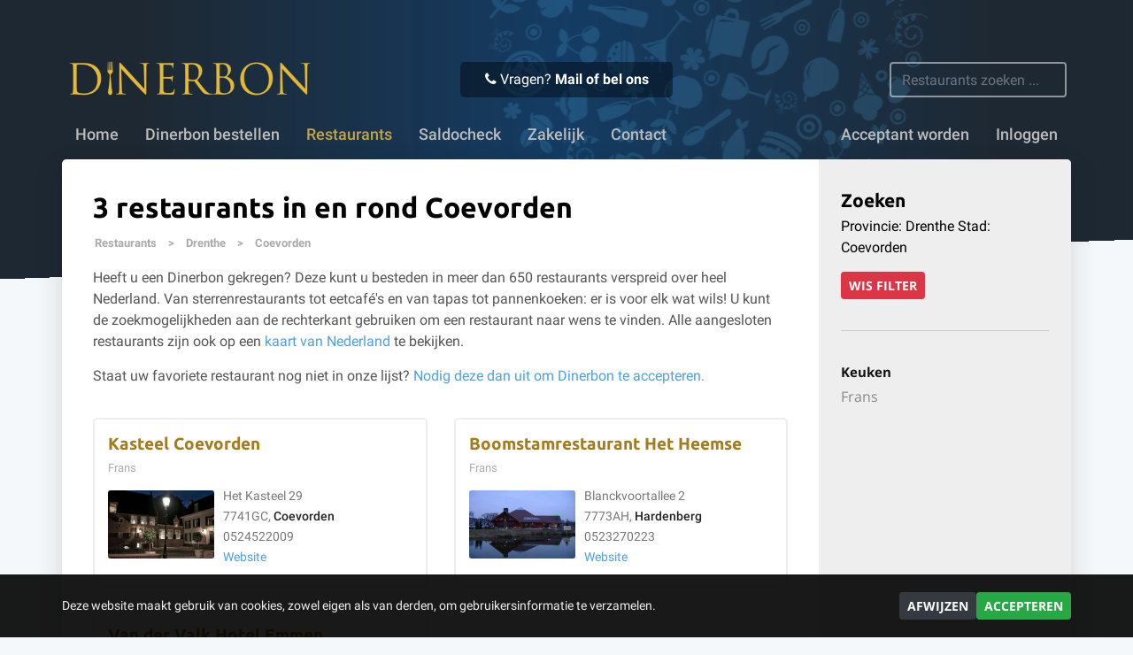

--- FILE ---
content_type: text/html; charset=UTF-8
request_url: https://www.dinerbon.nl/restaurants/drenthe/coevorden
body_size: 6433
content:
<!DOCTYPE html>
<html lang="en">
<head>
    <meta charset="utf-8">
    <meta http-equiv="X-UA-Compatible" content="IE=edge">
    <meta name="viewport" content='width=device-width, initial-scale=1.0, maximum-scale=1.0, user-scalable=0' />

    <meta name="title" content="Dinerbon Coevorden - Voor 16u besteld, vandaag verstuurd!"/>
<meta name="keywords" content="dinerbon, cadeaubon, cadeau, dinerkaart, restaurant bon, restaurantbon, geschenkbon, dinercheque, diner cheque, kadobon, restaurant, online bestellen, uit eten, dineren, relatiegeschenk, kerstcadeau, valentijn, vaderdag, moederdag, cadeautip, verjaardag, acceptanten, deelnemende restaurants, geldigheid, gegarandeerde dinerbon, giftcard, verzilveren, origineel cadeau"/>
<meta name="description" content="De Dinerbon is in elk gewenst bedrag online te bestellen en te besteden in restaurants verspreid over heel Nederland."/>
<title>Dinerbon Coevorden - Voor 16u besteld, vandaag verstuurd!</title>
    <meta name="csrf-token" content="J8Z0eDp2CC9USOj3IFHlMCLTwLqjYCBh6tozAPAX">

        <link rel="canonical" href="https://www.dinerbon.nl/restaurants/coevorden" />
    
    <link rel="stylesheet" href="/css/app.css?id=0bd4ab85daf96317f077de4668319340" media="screen" type="text/css" >
    <link rel="shortcut icon" href="/favicon.ico" type="image/x-icon" />

    <script>
        // Define dataLayer and the gtag function.
        window.dataLayer = window.dataLayer || [];
        function gtag(){dataLayer.push(arguments);}

        
        gtag("consent", "default", {
            ad_storage: "denied",
            analytics_storage: "denied",
            wait_for_update: 500,
        });
            </script>
    <!-- Google Tag Manager -->
    <script>(function(w,d,s,l,i){w[l]=w[l]||[];w[l].push({'gtm.start':new Date().getTime(),event:'gtm.js'});var f=d.getElementsByTagName(s)[0],j=d.createElement(s),dl=l!='dataLayer'?'&l='+l:'';j.async=true;j.src='https://www.googletagmanager.com/gtm.js?id='+i+dl;f.parentNode.insertBefore(j,f);})(window,document,'script','dataLayer','GTM-TX3WZ8');</script>
    <!-- End Google Tag Manager -->

    <script type="application/ld+json">
      {
      "@context": "http://schema.org/",
      "@type": "Organization",
      "name": "Dinerbon",
      "url": "http://www.dinerbon.nl/",
      "logo": "http://www.dinerbon.nl/images/logo-white.png",
      "sameAs" : [
        "https://www.facebook.com/Dinerbon",
        "https://twitter.com/Dinerbon"    
      ]
      }
    </script>

    
        <script src="https://www.google.com/recaptcha/api.js?hl=nl" async defer></script>
</head>

<body>
<!-- Google Tag Manager (noscript) -->
<noscript><iframe src="https://www.googletagmanager.com/ns.html?id=GTM-TX3WZ8" height="0" width="0" style="display:none;visibility:hidden"></iframe></noscript>
<!-- End Google Tag Manager (noscript) -->

<div id="cookiebar">
    <div style="position: relative; margin: 0 auto; max-width: 1140px; display: flex; gap: 10px; align-items: center; width: 100%;">
        <p>Deze website maakt gebruik van cookies, zowel eigen als van derden, om gebruikersinformatie te verzamelen.</p>
        <a class="btn btn-sm btn-dark" href="/cookies?accept=false">Afwijzen</a>
        <a class="btn btn-sm btn-success" href="/cookies?accept=true">Accepteren</a>
    </div>
</div>

<div id="header" class="   ">

    <div id="backdrop" ></div>

    <div id="header-top" class="container">
        <button class="navbar-toggler collapsed" type="button" data-toggle="collapse" data-target="#navbarSupportedContent" aria-controls="navbarSupportedContent" aria-expanded="false" aria-label="Toggle navigation">
            <i class="fa fa-bars" aria-hidden="true"></i> <i class="fa fa-remove" aria-hidden="true"></i>
        </button>

        <a id="logo" href="/"><img src="//cdn.dinerbon.nl/images/logo.png" /></a>

        <div class="contact">
            <i class="fa fa-phone" aria-hidden="true"></i>
            Vragen? <a href="/klantenservice">Mail of bel ons</a>
        </div>

		<form action="/restaurants" class="search" class="form-inline">
            <input class="typeahead form-control" autocomplete="off" type="text" name="q" placeholder="Restaurants zoeken ..." data-provide="typeahead" />
		</form>
	</div>

    <nav class="navbar navbar-expand-lg navbar-inverse container">
        <div class="collapse navbar-collapse" id="navbarSupportedContent">
            <ul class="navbar-nav">
                
                                    <li class="nav-item "><a class="nav-link" href="/">Home</a></li>
                <li class="nav-item "><a class="nav-link" href="/bestellen">Dinerbon bestellen</a></li>
                <li class="nav-item dropdown restaurants  active ">
                    <a class="nav-link dropdown-toggle" role="button" href="/restaurants">Restaurants</a>
                    <div class="dropdown-menu restaurants" role="menu">
                        <div class="row">
                            <ul id="province_menu" class="col-md-6">
                                <li class="dropdown-heading"><span>Per provincie:</span></li>
                                                                <li class="dropdown-item"><a href="/restaurants/drenthe">Drenthe</a></li>
                                                                <li class="dropdown-item"><a href="/restaurants/flevoland">Flevoland</a></li>
                                                                <li class="dropdown-item"><a href="/restaurants/friesland">Friesland</a></li>
                                                                <li class="dropdown-item"><a href="/restaurants/gelderland">Gelderland</a></li>
                                                                <li class="dropdown-item"><a href="/restaurants/provincie-groningen">Groningen</a></li>
                                                                <li class="dropdown-item"><a href="/restaurants/limburg">Limburg</a></li>
                                                                <li class="dropdown-item"><a href="/restaurants/noord-brabant">Noord-Brabant</a></li>
                                                                <li class="dropdown-item"><a href="/restaurants/noord-holland">Noord-Holland</a></li>
                                                                <li class="dropdown-item"><a href="/restaurants/overijssel">Overijssel</a></li>
                                                                <li class="dropdown-item"><a href="/restaurants/provincie-utrecht">Utrecht</a></li>
                                                                <li class="dropdown-item"><a href="/restaurants/zeeland">Zeeland</a></li>
                                                                <li class="dropdown-item"><a href="/restaurants/zuid-holland">Zuid-Holland</a></li>
                                                            </ul>
                            <ul id="city_menu" class="col-md-6">
                                <li class="dropdown-heading"><span>Per stad:</span></li>
                                                                <li class="dropdown-item"><a href="/restaurants/amsterdam">Amsterdam</a></li>
                                                                <li class="dropdown-item"><a href="/restaurants/arnhem">Arnhem</a></li>
                                                                <li class="dropdown-item"><a href="/restaurants/breda">Breda</a></li>
                                                                <li class="dropdown-item"><a href="/restaurants/den-haag">Den Haag</a></li>
                                                                <li class="dropdown-item"><a href="/restaurants/eindhoven">Eindhoven</a></li>
                                                                <li class="dropdown-item"><a href="/restaurants/groningen">Groningen</a></li>
                                                                <li class="dropdown-item"><a href="/restaurants/haarlem">Haarlem</a></li>
                                                                <li class="dropdown-item"><a href="/restaurants/leeuwarden">Leeuwarden</a></li>
                                                                <li class="dropdown-item"><a href="/restaurants/nijmegen">Nijmegen</a></li>
                                                                <li class="dropdown-item"><a href="/restaurants/rotterdam">Rotterdam</a></li>
                                                                <li class="dropdown-item"><a href="/restaurants/utrecht">Utrecht</a></li>
                                                                <li class="dropdown-item"><a href="/restaurants/zwolle">Zwolle</a></li>
                                                            </ul>
                        </div>
                    </div>
                </li>
                <li class="nav-item "><a class="nav-link" href="/saldocheck">Saldocheck</a></li>
                <li class="nav-item "><a class="nav-link" href="/zakelijk">Zakelijk</a></li>
                <li class="nav-item "><a class="nav-link" href="/klantenservice">Contact</a></li>
                
                                <li class="nav-item right ml-lg-auto "><a class="nav-link" href="/acceptant-worden">Acceptant worden</a></li>
                <li class="nav-item right "><a class="nav-link" href="/inloggen">Inloggen</a></li>
                                
        	</ul>
        </div>
    </nav>
</div>

<section id="affix-cta" data-toggle="affix">
    <div class="container">
        <a class="btn-primary btn-small" href="/bestellen">Dinerbon bestellen</a>
        <ul>
            <li>&#10004; 5 jaar geldig</li>
                        <li>&#10004; Bedrijven kunnen eenvoudig op factuur bestellen</li>
                        <li>&#10004; Meer dan 1100 restaurants</li>
        </ul>
    </div>
</section>



<div id="pagecontent" class="container">
    
<script type="application/ld+json">
{
    "@context": "http://schema.org",
    "@type": "BreadcrumbList",
    "itemListElement": [{
        "@type": "ListItem",
        "position": 1,
        "item": {
            "@id": "https://www.dinerbon.nl/restaurants",
            "url": "https://www.dinerbon.nl/restaurants",
            "name": "Restaurants"
        }
    }
        ,{
        "@type": "ListItem",
        "position": 2,
        "item": {
            "@id": "https://www.dinerbon.nl/restaurants/drenthe",
            "url": "https://www.dinerbon.nl/restaurants/drenthe",
            "name": "Drenthe"
        }
    }
        ,{
        "@type": "ListItem",
        "position": 3,
        "item": {
            "@type": "ListItem",
            "@id": "https://www.dinerbon.nl/restaurants/coevorden",
            "url": "https://www.dinerbon.nl/restaurants/coevorden",
            "name": "Coevorden"
        }
    }
            ]
}
</script>

    <div class="row">

        <div class="col-md-8 col-lg-9 col-sm-12">
            <div style="padding: 35px 20px;">
                <h2 class="restaurant-title" style="overflow: hidden;">
                                                            3 restaurants in en rond Coevorden
                                    </h2>

                                <div id="breadcrumb">
                    <span class="hidden-xs"><a href="/restaurants">Restaurants</a> > </span>
                    <a href="/restaurants/drenthe">Drenthe</a> >
                    <a href="#">Coevorden</a>
                </div>
                
                <div style="margin: 10px 0 35px; color: #555; line-height: 1.5em;">
                                        Heeft u een Dinerbon gekregen? Deze kunt u besteden in meer dan 650 restaurants verspreid over heel Nederland. Van sterrenrestaurants tot eetcaf&eacute;'s en van tapas tot pannenkoeken: er is voor elk wat wils! 
                    <span class="d-none d-md-inline">U kunt de zoekmogelijkheden aan de rechterkant gebruiken om een restaurant naar wens te vinden.</span> Alle aangesloten restaurants zijn ook op een <a href="/restaurants/kaart">kaart van Nederland</a> te bekijken.
                                        <p style="margin-top: 15px;">
                        Staat uw favoriete restaurant nog niet in onze lijst?
                        <a href="/klantenservice?subject=7">
                            Nodig deze dan uit om Dinerbon te accepteren.
                        </a>
                    </p>
                </div>

                <form action="/restaurants" method="GET" style="margin: 0 0 35px;" class="d-block d-md-none">
                    <strong>Zoeken:</strong>
                    <div class="input-group">
                      <input name="q" type="text" class="typeahead form-control" placeholder="Restaurants zoeken..." autocomplete="off" data-provide="typeahead">
                      <span class="input-group-append">
                        <button class="btn yellow btn-navy" type="submit" style="cursor: pointer;"><i class="fa fa-search"></i></button>
                      </span>
                    </div><!-- /input-group -->
                </form>

                <div class="row" id="restaurant-list">
                                                        	<div class="col-xl-6 col-lg-12 col-md-12 col-sm-12" style="margin-bottom: 25px">
                        <div class="restaurant">
                			<h3 class="title">
                                <a href="/restaurants/drenthe/coevorden/kasteel-coevorden">Kasteel Coevorden</a>
                                                            </h3>
                            <p class="kitchen">
                                                                Frans                                                                &nbsp;
                            </p>
                            <div class="address">
                                <a class="image" href="/restaurants/drenthe/coevorden/kasteel-coevorden"><img src="//cdn.dinerbon.nl/media/restaurants/2214/6add239b_t.jpg" alt="Kasteel Coevorden" title="Kasteel Coevorden" /></a>
                    			<p>
                    				Het Kasteel 29<br />
                    				7741GC, <a class="city" href="/restaurants/drenthe/coevorden">Coevorden</a><br />
                    				0524522009<br />
                    				<a target="_new" href="http://www.kasteelcoevorden.nl">Website</a>
                    			</p>
                            </div>
                        </div>
                	</div>
                                    	<div class="col-xl-6 col-lg-12 col-md-12 col-sm-12" style="margin-bottom: 25px">
                        <div class="restaurant">
                			<h3 class="title">
                                <a href="/restaurants/overijssel/hardenberg/boomstamrestaurant-het-heemse">Boomstamrestaurant Het Heemse</a>
                                                            </h3>
                            <p class="kitchen">
                                                                Frans                                                                &nbsp;
                            </p>
                            <div class="address">
                                <a class="image" href="/restaurants/overijssel/hardenberg/boomstamrestaurant-het-heemse"><img src="//cdn.dinerbon.nl/media/restaurants/2174/399f255e_t.jpg" alt="Boomstamrestaurant Het Heemse" title="Boomstamrestaurant Het Heemse" /></a>
                    			<p>
                    				Blanckvoortallee 2<br />
                    				7773AH, <a class="city" href="/restaurants/overijssel/hardenberg">Hardenberg</a><br />
                    				0523270223<br />
                    				<a target="_new" href="http://www.hetheemse.nl">Website</a>
                    			</p>
                            </div>
                        </div>
                	</div>
                                    	<div class="col-xl-6 col-lg-12 col-md-12 col-sm-12" style="margin-bottom: 25px">
                        <div class="restaurant">
                			<h3 class="title">
                                <a href="/restaurants/drenthe/emmen/van-der-valk-hotel-emmen">Van der Valk Hotel Emmen</a>
                                                            </h3>
                            <p class="kitchen">
                                                                &nbsp;
                            </p>
                            <div class="address">
                                <a class="image" href="/restaurants/drenthe/emmen/van-der-valk-hotel-emmen"><img src="//cdn.dinerbon.nl/media/restaurants/15196/wilKU6fy_t.png" alt="Van der Valk Hotel Emmen" title="Van der Valk Hotel Emmen" /></a>
                    			<p>
                    				Verlengde Herendijk 50<br />
                    				7833JD, <a class="city" href="/restaurants/drenthe/emmen">Emmen</a><br />
                    				0591571800<br />
                    				<a target="_new" href="">Website</a>
                    			</p>
                            </div>
                        </div>
                	</div>
                                                        </div>

                <div class="text-center">
                	
                </div>
            </div>
        </div>
        <div id="filter-restaurants" class="col-sm-12 col-md-4 col-lg-3" style="border-radius: 0 5px 5px 0; background: #eee; padding: 35px 25px;">
            <div class="filter">
                <h3>Zoeken</h3>
                <div id="current-filter">
                                                                                Provincie: Drenthe
                                                            Stad: Coevorden
                                                            
                    <br />
                    <a style="margin-top: 15px;" class="btn btn-danger btn-sm" rel="nofollow" href="/restaurants" style="text-decoration: none;">Wis filter</a>
                                    </div>
            </div>
            
            <div class="row">
                <div class="col-sm-6 col-md-12">
                                        
                                    </div>
                <div class="col-sm-6 col-md-12">
                                        <div class="filter" style="margin-top: 35px; padding-top: 35px; border-top: 1px solid #CCC;">
                        <h4>Keuken</h4>
                        <ul>
                                                                                    <li class="option"><a href="?keuken=frans">Frans</a></li>
                                                                                </ul>
                    </div>
                                    </div>
            </div>
        </div>
    </div>
</div>

<div id="footer">
    <div class="container" style="position: relative;">
        <div class="row">
            <form class="col-md-6" style="margin-bottom: 30px;">
                <fieldset>
                    <legend>Betaalmogelijkheiden:</legend>
                    <img src="/images/footer/methods.png" style="height: 30px;" />
                </fieldset>
            </form>
            <form class="col-md-6" style="margin-bottom: 30px;">
                <fieldset>
                    <legend>Verzending:</legend>
                    <img src="/images/footer/postnl.png" style="position: absolute; height: 30px;" />
                    <p style="line-height: 1.2em; margin: 0; padding-left: 40px; float: left;">Wij verzenden via PostNL. Wanneer u op werkdagen voor 16:00 uur bestelt en betaalt verzenden wij nog dezelfde middag!</p>
                </fieldset>
            </form>
        </div>
        <div class="row">
            <div class="col-sm-6 col-md-4">
                <strong>Dinerbon</strong>
                <ul>
                    <li><a href="/saldocheck">Saldocheck</a></li>
                    <li><a href="/bestellen">Dinerbon bestellen</a></li>
                    <li><a href="/klantenservice">Klantenservice</a></li>
                    <li><a href="/zakelijk">Zakelijk</a></li>
                    <li><a href="/algemene-voorwaarden">Algemene voorwaarden</a></li>
                    <li><a href="/privacy">Privacy</a></li>
                    
                </ul>
            </div>
            <div id="contact" class="col-sm-6 col-md-4 mt-4 mt-sm-0">
                <strong>Contact</strong>
                <ul style="margin: 0;">
                    <li>Bon Appetit Internet Services B.V.</li>
                    <li>Lynbaan 35</li>
                    <li>8941 BR Leeuwarden</li>
                    <!--<li>085 001 2829</li>-->
                    <li>KVK-nr: 51416816</li>
                    <li>Btw-id: NL8500.03.271.B01</li>
                    <!--<li>
                        <a target="_blank" href="http://www.twitter.com/Dinerbon" style="margin-right: 15px;"><span class='sprite twitter'></span> Twitter</a>
                        <a target="_blank" href="http://www.facebook.com/Dinerbon"><span class='sprite facebook'></span> Facebook</a>
                    </li>-->
                </ul>
            </div>
            <div class="col-md-4 col-sm-12 mt-5 mt-sm-0">
                <strong>650 aangesloten restaurants</strong>
                <ul style="columns: 2; -webkit-columns: 2; -moz-columns: 2;">
                                        <li><a href="/restaurants/drenthe" >Drenthe</a></li>
                                        <li><a href="/restaurants/flevoland" >Flevoland</a></li>
                                        <li><a href="/restaurants/friesland" >Friesland</a></li>
                                        <li><a href="/restaurants/gelderland" >Gelderland</a></li>
                                        <li><a href="/restaurants/provincie-groningen" >Groningen</a></li>
                                        <li><a href="/restaurants/limburg" >Limburg</a></li>
                                        <li><a href="/restaurants/noord-brabant" >Noord-Brabant</a></li>
                                        <li><a href="/restaurants/noord-holland" >Noord-Holland</a></li>
                                        <li><a href="/restaurants/overijssel" >Overijssel</a></li>
                                        <li><a href="/restaurants/provincie-utrecht" >Utrecht</a></li>
                                        <li><a href="/restaurants/zeeland" >Zeeland</a></li>
                                        <li><a href="/restaurants/zuid-holland" >Zuid-Holland</a></li>
                                    </ul>
            </div>
        </div>
    </div>
</div>

<script type="text/javascript" src="/js/typeahead-tokens.js"></script>
<script type="text/javascript" src="/js/app.js?id=62ba17c75277b0e2200570cbf66f2994"></script>

<script type="text/javascript">
$(document).ready(function() {
    positionFooter();
    setTimeout(positionFooter, 500);

    setTimeout(function() {
        $('.social').css('visibility', 'visible');
    }, 1000);
});

$('.typeahead').typeahead({
    source: typeaheadTokens,
    onselect: function(obj) {
        $(this)[0].$element.closest('form').submit();
    }
});

function positionFooter()
{
    $('#pagecontent').css('height', 'auto');
    if ($(window).height() > ($('#footer').offset().top + $('#footer').outerHeight())) {
        margin = $(window).height() - ($('#footer').outerHeight() + $('#footer').offset().top + parseInt($('#footer').css('margin-top')));
        margin += parseInt($('#pagecontent').css('padding-bottom'));
        $('#pagecontent').css('height', $('#pagecontent').height() + margin);
    }
}

/*
$('a.dropdown-toggle, .dropdown-menu a').on('touchstart', function(e) {
  e.stopPropagation();
});
*/

$(document).ready(function() {

    var toggleAffix = function(affixElement, scrollElement) {
        var top =  200 ;

        if (scrollElement.scrollTop() >= top){
            affixElement.addClass('affix');
        } else {
            affixElement.removeClass('affix');
        }
    };

    $('[data-toggle="affix"]').each(function() {
        var ele = $(this);

        $(window).on('scroll resize', function() {
            toggleAffix(ele, $(this));
        });

        // init
        toggleAffix(ele, $(window));
    });

});
</script>


</body>
</html>

--- FILE ---
content_type: application/javascript
request_url: https://www.dinerbon.nl/js/typeahead-tokens.js
body_size: 32917
content:
var typeaheadTokens = [
'\'s-Graveland',
'\'s-Gravendeel',
'\'s-Gravenmoer',
'\'s-Gravenpolder',
'\'s-Gravenzande',
'\'s-Heer-Abtskerke',
'\'s-Heer-Arendskerke',
'\'s-Heer-Hendrikskinderen',
'\'s-Heerenberg',
'\'s-Heerenbroek',
'\'s-Heerenhoek',
'\'s-Hertogenbosch',
'\'t Goy',
'\'t Harde',
'\'t Loo Oldebroek',
'\'t Waar',
'\'t Zand',
'\'t Zandt',
'Aadorp',
'Aagtekerke',
'Aalden',
'Aalsmeer',
'Aalsmeerderbrug',
'Aalst (Waalre)',
'Aalst (Zaltbommel)',
'Aalsum',
'Aalten',
'Aardenburg',
'Aarlanderveen',
'Aarle-Rixtel',
'Aartswoud',
'Abbega',
'Abbekerk',
'Abbenbroek',
'Abbenes',
'Abcoude',
'Achlum',
'Achterveld (Barneveld)',
'Achterveld (Leusden)',
'Achthuizen',
'Achtmaal',
'Acquoy',
'Adorp',
'Aduard',
'Aerdenhout',
'Aerdt',
'Afferden',
'Afferden (Bergen)',
'Afferden (Druten)',
'Agelo',
'Akersloot',
'Akkrum',
'Akmarijp',
'Albergen',
'Alblasserdam',
'Alde Leie',
'Aldeboarn',
'Aldtsjerk',
'Alem',
'Alkmaar',
'Allingawier',
'Almelo',
'Almen',
'Almere',
'Almkerk',
'Alphen (Alphen-Chaam)',
'Alphen (West Maas en Waal)',
'Alphen aan den Rijn',
'Alteveer (De Wolden)',
'Alteveer (Hoogeveen)',
'Alteveer (Noordenveld)',
'Alteveer (Stadskanaal)',
'Altforst',
'Ambt Delden',
'Ameide',
'Amen',
'America',
'Amerongen',
'Amersfoort',
'Ammerstol',
'Ammerzoden',
'Amstelhoek',
'Amstelveen',
'Amstenrade',
'Amsterdam',
'Andel',
'Andelst',
'Anderen',
'Andijk',
'Ane',
'Anerveen',
'Anevelde',
'Angeren',
'Angerlo',
'Anjum',
'Ankeveen',
'Anloo',
'Anna Paulowna',
'Annen',
'Annerveenschekanaal',
'Ansen',
'Apeldoorn',
'Appelscha',
'Appeltern',
'Appingedam',
'Arcen',
'Arkel',
'Arnemuiden',
'Arnhem',
'Arriën',
'Arum',
'Asch',
'Asperen',
'Assen',
'Assendelft',
'Asten',
'Augsbuurt',
'Augustinusga',
'Austerlitz',
'Avenhorn',
'Axel',
'Azewijn',
'Baaiduinen',
'Baaium',
'Baak',
'Baambrugge',
'Baard',
'Baarland',
'Baarle-Nassau',
'Baarlo (Peel en Maas)',
'Baarlo (Zwartewaterland)',
'Baarn',
'Baars',
'Babberich',
'Babyloniënbroek',
'Bad Nieuweschans',
'Badhoevedorp',
'Baexem',
'Baflo',
'Bakel',
'Bakhuizen',
'Bakkeveen',
'Bakkum',
'Balgoij',
'Balinge',
'Balk',
'Balkbrug',
'Balloo',
'Balloërveld',
'Ballum',
'Baneheide',
'Banholt',
'Bant',
'Bantega',
'Barchem',
'Barendrecht',
'Barger-Compascuum',
'Barneveld',
'Barsingerhorn',
'Basse',
'Batenburg',
'Bathmen',
'Bavel',
'Bears',
'Bedum',
'Beegden',
'Beek',
'Beek (Montferland)',
'Beek en Donk',
'Beek-Ubbergen',
'Beekbergen',
'Beemte Broekland',
'Beers',
'Beerta',
'Beerze',
'Beerzerveld',
'Beesd',
'Beesel',
'Beets',
'Beetsterzwaag',
'Beilen',
'Beinsdorp',
'Belfeld',
'Bellingwolde',
'Belt-Schutsloot',
'Beltrum',
'Bemelen',
'Bemmel',
'Beneden-Leeuwen',
'Bennebroek',
'Bennekom',
'Benneveld',
'Benningbroek',
'Benschop',
'Bentelo',
'Benthuizen',
'Bentveld',
'Berg en Dal',
'Berg en Terblijt',
'Bergambacht',
'Bergeijk',
'Bergen (Limburg)',
'Bergen (Noord-Holland)',
'Bergen aan Zee',
'Bergen op Zoom',
'Bergentheim',
'Bergharen',
'Berghem',
'Bergschenhoek',
'Beringe',
'Berkel en Rodenrijs',
'Berkel-Enschot',
'Berkenwoude',
'Berkhout',
'Berlicum',
'Berltsum',
'Bern',
'Best',
'Beugen',
'Beuningen',
'Beuningen (Losser)',
'Beusichem',
'Beutenaken',
'Beverwijk',
'Biddinghuizen',
'Bierum',
'Biervliet',
'Biest-Houtakker',
'Biezenmortel',
'Biggekerke',
'Bilthoven',
'Bingelrade',
'Bitgum',
'Bitgummole',
'Bladel',
'Blankenham',
'Blaricum',
'Blauwestad',
'Blauwhuis',
'Bleiswijk',
'Blesdijke',
'Bleskensgraaf',
'Blessum',
'Blije',
'Blijham',
'Blitterswijck',
'Bloemendaal',
'Blokker',
'Blokzijl',
'Boazum',
'Bocholtz',
'Bodegraven',
'Boekel',
'Boekelo',
'Boelenslaan',
'Boer',
'Boerakker',
'Boesingheliede',
'Boijl',
'Boksum',
'Bolsward',
'Bontebok',
'Boornbergum',
'Boornzwaag',
'Borculo',
'Borger',
'Borgercompagnie',
'Borgsweer',
'Born',
'Borne',
'Bornerbroek',
'Bornwird',
'Borssele',
'Bosch en Duin',
'Boschoord',
'Boskoop',
'Bosschenhoofd',
'Botlek',
'Bourtange',
'Boven-Leeuwen',
'Bovenkarspel',
'Bovensmilde',
'Boxmeer',
'Boxtel',
'Braamt',
'Brakel',
'Brandwijk',
'Brantgum',
'Breda',
'Bredevoort',
'Breedenbroek',
'Breezand',
'Breskens',
'Breugel',
'Breukelen',
'Breukeleveen',
'Brielle',
'Briltil',
'Britsum',
'Britswert',
'Broek',
'Broek in Waterland',
'Broek op Langedijk',
'Broekhuizen (Horst aan de Maas)',
'Broekhuizen (Meppel)',
'Broekhuizenvorst',
'Broekland',
'Broeksterwâld',
'Bronkhorst',
'Bronneger',
'Bronnegerveen',
'Brouwershaven',
'Bruchem',
'Brucht',
'Bruchterveld',
'Bruinehaar',
'Bruinisse',
'Brummen',
'Brunssum',
'Bruntinge',
'Buchten',
'Budel',
'Budel-Dorplein',
'Budel-Schoot',
'Buggenum',
'Buinen',
'Buinerveen',
'Buitenkaag',
'Buitenpost',
'Bunde',
'Bunne',
'Bunnik',
'Bunschoten-Spakenburg',
'Burdaard',
'Buren',
'Buren (Ameland)',
'Burgerbrug',
'Burgerveen',
'Burgh-Haamstede',
'Burgum',
'Burgwerd',
'Burum',
'Bussum',
'Buurmalsen',
'Cadier en Keer',
'Cadzand',
'Callantsoog',
'Capelle aan den IJssel',
'Castelré',
'Castenray',
'Casteren',
'Castricum',
'Chaam',
'Clinge',
'Coevorden',
'Colijnsplaat',
'Collendoorn',
'Colmschate',
'Cornwerd',
'Cothen',
'Creil',
'Cromvoirt',
'Cruquius',
'Cuijk',
'Culemborg',
'Daarle',
'Daarlerveen',
'Dalem',
'Dalen',
'Dalerpeel',
'Dalerveen',
'Dalfsen',
'Dalmsholte',
'Damwâld',
'Darp',
'De Bilt',
'De Blesse',
'De Cocksdorp',
'De Falom',
'De Glind',
'De Goorn',
'De Groeve',
'De Heen',
'De Heurne',
'De Hoef',
'De Hoeve',
'De Kiel',
'De Klomp',
'De Knipe',
'De Koog',
'De Krim',
'De Kwakel',
'De Lier',
'De Lutte',
'De Meern',
'De Moer',
'De Mortel',
'De Pol',
'De Punt',
'De Rijp',
'De Rips',
'De Schiphorst',
'De Steeg',
'De Tike',
'De Veenhoop',
'De Waal',
'De Weere',
'De Westereen',
'De Wijk',
'De Wilgen',
'De Wilp',
'De Woude',
'De Zilk',
'Dearsum',
'Dedemsvaart',
'Dedgum',
'Deelen',
'Deest',
'Deil',
'Deinum',
'Delden',
'Delfgauw',
'Delfstrahuizen',
'Delft',
'Delfzijl',
'Delwijnen',
'Den Andel',
'Den Bommel',
'Den Burg',
'Den Dolder',
'Den Dungen',
'Den Haag',
'Den Ham (Twenterand)',
'Den Ham (Zuidhorn)',
'Den Helder',
'Den Hoorn (Midden-Delfland)',
'Den Hoorn (Texel)',
'Den Horn',
'Den Hout',
'Den Ilp',
'Den Oever',
'Den Velde',
'Denekamp',
'Deurne',
'Deurningen',
'Deurze',
'Deventer',
'Didam',
'Diemen',
'Diepenheim',
'Diepenveen',
'Dieren',
'Diessen',
'Diever',
'Dieverbrug',
'Diffelen',
'Dijken',
'Dinteloord',
'Dinxperlo',
'Diphoorn',
'Dirkshorn',
'Dirksland',
'Dodewaard',
'Doenrade',
'Doesburg',
'Doetinchem',
'Doezum',
'Dokkum',
'Doldersum',
'Domburg',
'Donderen',
'Dongen',
'Dongjum',
'Doniaga',
'Donkerbroek',
'Doorn',
'Doornenburg',
'Doornspijk',
'Doorwerth',
'Dordrecht',
'Dorst',
'Drachten',
'Drachtstercompagnie',
'Dreischor',
'Drempt',
'Drenthe',
'Dreumel',
'Driebergen-Rijsenburg',
'Drieborg',
'Driebruggen',
'Driehuis',
'Driehuizen',
'Driel',
'Driewegen',
'Driezum',
'Drijber',
'Drimmelen',
'Drogeham',
'Drogteropslagen',
'Drongelen',
'Dronryp (Dronrijp)',
'Dronten',
'Drouwen',
'Drouwenermond',
'Drouwenerveen',
'Drunen',
'Druten',
'Duiven',
'Duivendrecht',
'Duizel',
'Dussen',
'Dwingeloo',
'Eagum',
'Earnewâld',
'Easterein',
'Easterlittens',
'Eastermar',
'Easterwierrum',
'Echt',
'Echteld',
'Echten (De Wolden)',
'Echten (Lemsterland)',
'Echtenerbrug',
'Eck en Wiel',
'Eckelrade',
'Edam',
'Ede',
'Ederveen',
'Ee',
'Eede',
'Eefde',
'Eelde',
'Eelderwolde',
'Eemdijk',
'Eemnes',
'Eemshaven',
'Een',
'Een West',
'Eenrum',
'Eenum',
'Eerbeek',
'Eersel',
'Eerste Exloërmond',
'Ees',
'Eesergroen',
'Eeserveen',
'Eesterga',
'Eesveen',
'Eethen',
'Eext',
'Eexterveen',
'Eexterveensche kanaal',
'Eexterzandvoort',
'Egchel',
'Egmond aan Den Hoef',
'Egmond aan Zee',
'Egmond-Binnen',
'Eibergen',
'Eijsden',
'Eindhoven',
'Einighausen',
'Ekehaar',
'Elahuizen',
'Elburg',
'Eldersloo',
'Eleveld',
'Elim',
'Elkenrade',
'Ell',
'Ellecom',
'Ellemeet',
'Ellertshaar',
'Ellewoutsdijk',
'Elp',
'Elsendorp',
'Elshout',
'Elsloo (Ooststellingwerf)',
'Elsloo (Stein)',
'Elspeet',
'Elst (Overbetuwe)',
'Elst (Rhenen)',
'Emmeloord',
'Emmen',
'Emmer-Compascuum',
'Empe',
'Emst',
'Engwierum',
'Enkhuizen',
'Ens',
'Enschede',
'Enspijk',
'Enter',
'Enumatil',
'Epe',
'Epen',
'Eppenhuizen',
'Epse',
'Erica',
'Erichem',
'Erlecom',
'Erm',
'Ermelo',
'Erp',
'Esbeek',
'Esch',
'Escharen',
'Espel',
'Est',
'Etten',
'Etten-Leur',
'Europoort',
'Eursinge (De Wolden)',
'Eursinge (Midden-Drenthe)',
'Everdingen',
'Evertsoord',
'Ewijk',
'Exloo',
'Exloërveen',
'Exmorra',
'Eygelshoven',
'Eys',
'Ezinge',
'Farmsum',
'Feanwâlden',
'Feerwerd',
'Feinsum',
'Ferwert',
'Ferwoude',
'Fijnaart',
'Finsterwolde',
'Firdgum',
'Fleringen',
'Flevoland',
'Fluitenberg',
'Fochteloo',
'Follega',
'Folsgare',
'Formerum',
'Foudgum',
'Foxhol',
'Foxwolde',
'Franeker',
'Frederiksoord',
'Friens',
'Frieschepalen',
'Friesland',
'Froombosch',
'Gaanderen',
'Gaast',
'Gaastmeer',
'Galder',
'Gameren',
'Gapinge',
'Garderen',
'Garmerwolde',
'Garminge',
'Garnwerd',
'Garrelsweer',
'Garsthuizen',
'Garyp',
'Gassel',
'Gasselte',
'Gasselternijveen',
'Gasselternijveenschemond',
'Gastel',
'Gasteren',
'Gauw',
'Geelbroek',
'Geersdijk',
'Geertruidenberg',
'Geervliet',
'Gees',
'Geesbrug',
'Geesteren (Berkelland)',
'Geesteren (Tubbergen)',
'Geeuwenbrug',
'Geffen',
'Gelderland',
'Geldermalsen',
'Gelderswoude',
'Geldrop',
'Geleen',
'Gellicum',
'Gelselaar',
'Gemert',
'Gemonde',
'Genderen',
'Gendringen',
'Gendt',
'Genemuiden',
'Gennep',
'Gerkesklooster',
'Gersloot',
'Geulle',
'Geysteren',
'Giesbeek',
'Giessen',
'Giessenburg',
'Gieten',
'Gieterveen',
'Giethmen',
'Giethoorn',
'Gilze',
'Ginnum',
'Glane',
'Glimmen',
'Godlinze',
'Goedereede',
'Goes',
'Goingarijp',
'Goirle',
'Goor',
'Gorinchem',
'Gorredijk',
'Gorssel',
'Gouda',
'Gouderak',
'Goudriaan',
'Goudswaard',
'Goutum',
'Goënga',
'Goëngahuizen',
'Graauw',
'Grafhorst',
'Graft',
'Gramsbergen',
'Grashoek',
'Grathem',
'Grave',
'Greonterp',
'Grevenbicht',
'Griendtsveen',
'Grijpskerk',
'Grijpskerke',
'Groede',
'Groenekan',
'Groeningen',
'Groenlo',
'Groesbeek',
'Groessen',
'Groet',
'Grolloo',
'Groningen',
'Gronsveld',
'Groot-Ammers',
'Grootebroek',
'Grootegast',
'Grootschermer',
'Grou',
'Grubbenvorst',
'Gulpen',
'Guttecoven',
'Gytsjerk',
'Haaften',
'Haaksbergen',
'Haalderen',
'Haaren',
'Haarle',
'Haarlem',
'Haarlemmerliede',
'Haarlo',
'Haarsteeg',
'Haarzuilens',
'Haastrecht',
'Haelen',
'Hagestein',
'Haghorst',
'Haler',
'Halfweg',
'Hall',
'Halle',
'Hallum',
'Halsteren',
'Handel',
'Hank',
'Hansweert',
'Hantum',
'Hantumeruitburen',
'Hantumhuizen',
'Hapert',
'Haps',
'Harbrinkhoek',
'Hardenberg',
'Harderwijk',
'Hardinxveld-Giessendam',
'Haren',
'Haren (Oss)',
'Harfsen',
'Harich',
'Haringhuizen',
'Harkema',
'Harkstede',
'Harlingen',
'Harmelen',
'Harreveld',
'Harskamp',
'Hartwerd',
'Haskerdijken',
'Haskerhorne',
'Hasselt',
'Hattem',
'Hattemerbroek',
'Haule',
'Haulerwijk',
'Hauwert',
'Havelte',
'Havelterberg',
'Hazerswoude Dorp',
'Hazerswoude Rijndijk',
'Hedel',
'Hee',
'Heeg',
'Heel',
'Heelsum',
'Heelweg',
'Heemserveen',
'Heemskerk',
'Heemstede',
'Heenvliet',
'Heerde',
'Heerenveen',
'Heerewaarden',
'Heerhugowaard',
'Heerjansdam',
'Heerle',
'Heerlen',
'Heesch',
'Heesselt',
'Heeswijk-Dinther',
'Heeten',
'Heeze',
'Hegebeintum',
'Hegelsom',
'Hei- en Boeicop',
'Heibloem',
'Heide',
'Heijen',
'Heijenrath',
'Heijningen',
'Heikant',
'Heilig Landstichting',
'Heiligerlee',
'Heiloo',
'Heinenoord',
'Heinkenszand',
'Heino',
'Hekelingen',
'Hekendorp',
'Helden',
'Helenaveen',
'Hellendoorn',
'Hellevoetsluis',
'Hellouw',
'Hellum',
'Helmond',
'Helvoirt',
'Hem',
'Hemelum',
'Hemmen',
'Hempens',
'Hemrik',
'Hendrik-Ido-Ambacht',
'Hengelo',
'Hengelo (Bronckhorst)',
'Hengevelde',
'Hengstdijk',
'Hensbroek',
'Herbaijum',
'Herkenbosch',
'Herkingen',
'Hernen',
'Herpen',
'Herten',
'Hertme',
'Herveld',
'Herwen',
'Herwijnen',
'Het Veld',
'Heteren',
'Heukelom',
'Heukelum',
'Heumen',
'Heurne',
'Heusden',
'Heusden (Asten)',
'Heythuysen',
'Hezingen',
'Hiaure',
'Hichtum',
'Hidaard',
'Hierden',
'Hieslum',
'Hijken',
'Hijum',
'Hilaard',
'Hillegom',
'Hilvarenbeek',
'Hilversum',
'Hindeloopen',
'Hinnaard',
'Hippolytushoef',
'Hitzum',
'Hobrede',
'Hoedekenskerke',
'Hoek',
'Hoek van Holland',
'Hoenderloo',
'Hoensbroek',
'Hoenzadriel',
'Hoevelaken',
'Hoeven',
'Hoge Hexel',
'Hollandsche Rading',
'Hollandscheveld',
'Hollum',
'Holsloot',
'Holten',
'Holthees',
'Holtheme',
'Holthone',
'Holtum',
'Holwerd',
'Holwierde',
'Hommerts',
'Homoet',
'Honselersdijk',
'Hoofddorp',
'Hoofdplaat',
'Hoog Soeren',
'Hoog-Keppel',
'Hoogblokland',
'Hooge Mierde',
'Hooge Zwaluwe',
'Hoogeloon',
'Hoogenweg',
'Hoogerheide',
'Hoogersmilde',
'Hoogeveen',
'Hoogezand',
'Hooghalen',
'Hoogkarspel',
'Hoogland',
'Hooglanderveen',
'Hoogmade',
'Hoogvliet',
'Hoogwoud',
'Hoorn',
'Hoorn (Terschelling)',
'Hoornaar',
'Hoornsterzwaag',
'Horn',
'Hornhuizen',
'Horssen',
'Horst',
'Houten',
'Houtigehage',
'Houwerzijl',
'Huijbergen',
'Huis ter Heide (Noordenveld)',
'Huis ter Heide (Zeist)',
'Huisduinen',
'Huissen',
'Huizen',
'Huizinge',
'Hulsberg',
'Hulsel',
'Hulshorst',
'Hulst',
'Hulten',
'Hummelo',
'Hunsel',
'Hurdegaryp (Hardegarijp)',
'Hurwenen',
'Húns',
'IJhorst',
'IJlst',
'IJmuiden',
'IJpecolsga',
'IJsbrechtum',
'IJsselham',
'IJsselmuiden',
'IJsselstein',
'IJzendijke',
'IJzendoorn',
'Idaerd',
'Idsegahuizum',
'Idskenhuizen',
'Idzega',
'Iens',
'Ilpendam',
'Indijk',
'Ingber',
'Ingelum',
'Ingen',
'It Heidenskip',
'Itens',
'Ittervoort',
'Jaarsveld',
'Jabeek',
'Jannum',
'Jellum',
'Jelsum',
'Jirnsum',
'Jislum',
'Jisp',
'Jistrum',
'Jonkerslân',
'Jonkersvaart',
'Joppe',
'Jorwert',
'Joure',
'Jouswier',
'Jubbega',
'Julianadorp',
'Jutrijp',
'Kaag',
'Kaart',
'Kaatsheuvel',
'Kalenberg',
'Kallenkote',
'Kamerik',
'Kampen',
'Kamperland',
'Kamperveen',
'Kantens',
'Kapel-Avezaath',
'Kapelle',
'Kapellebrug',
'Katlijk',
'Kats',
'Kattendijke',
'Katwijk',
'Katwijk (Cuijk)',
'Katwoude',
'Kedichem',
'Keijenborg',
'Kekerdom',
'Kelpen-Oler',
'Kerk-Avezaath',
'Kerkdriel',
'Kerkenveld',
'Kerkrade',
'Kerkwerve',
'Kerkwijk',
'Kessel',
'Kesteren',
'Kiel-Windeweer',
'Kilder',
'Kimswerd',
'Kinderdijk',
'Kinnum',
'Klaaswaal',
'Klarenbeek',
'Klazienaveen',
'Klazienaveen-Noord',
'Klijndijk',
'Klimmen',
'Kloetinge',
'Klooster-Lidlum',
'Kloosterburen',
'Kloosterhaar',
'Kloosterzande',
'Klundert',
'Knegsel',
'Koarnjum',
'Kockengen',
'Koedijk',
'Koekange',
'Koewacht',
'Kolderwolde',
'Kolham',
'Kolhorn',
'Kollum',
'Kollumerpomp',
'Kollumerzwaag',
'Kommerzijl',
'Koningsbosch',
'Koningslust',
'Koog aan de Zaan',
'Kootstertille',
'Kootwijk',
'Kootwijkerbroek',
'Kornhorn',
'Kornwerderzand',
'Kortehemmen',
'Kortenhoef',
'Kortgene',
'Koudekerk aan den Rijn',
'Koudekerke',
'Koudum',
'Koufurderrige',
'Krabbendijke',
'Kraggenburg',
'Kreileroord',
'Krewerd',
'Krimpen aan de Lek',
'Krimpen aan den IJssel',
'Kring van Dorth',
'Krommenie',
'Kronenberg',
'Kropswolde',
'Kruiningen',
'Kruisland',
'Kudelstaart',
'Kuinre',
'Kuitaart',
'Kwadendamme',
'Kwadijk',
'Kwintsheul',
'Kûbaard',
'Laag Zuthem',
'Laag-Keppel',
'Laag-Soeren',
'Lage Mierde',
'Lage Vuursche',
'Lage Zwaluwe',
'Lageland',
'Lambertschaag',
'Lamswaarde',
'Landerum',
'Landgraaf',
'Landhorst',
'Landsmeer',
'Langbroek',
'Langedijke',
'Langelille',
'Langelo',
'Langenboom',
'Langerak',
'Langeveen',
'Langeweg',
'Langezwaag',
'Langweer',
'Laren',
'Laren (Lochem)',
'Lathum',
'Lattrop-Breklenkamp',
'Lauwersoog',
'Lauwerzijl',
'Ledeacker',
'Leek',
'Leende',
'Leens',
'Leerbroek',
'Leerdam',
'Leermens',
'Leersum',
'Leeuwarden',
'Legemeer',
'Leiden',
'Leiderdorp',
'Leidschendam',
'Leimuiden',
'Leimuiderbrug',
'Lekkerkerk',
'Lekkum',
'Lellens',
'Lelystad',
'Lemele',
'Lemelerveld',
'Lemiers',
'Lemmer',
'Lengel',
'Lent',
'Leons',
'Lepelstraat',
'Lettelbert',
'Lettele',
'Leunen',
'Leur',
'Leusden',
'Leuth',
'Leutingewolde',
'Leuvenheim',
'Leveroy',
'Lewedorp',
'Lexmond',
'Lichtaard',
'Lichtenvoorde',
'Liempde',
'Lienden',
'Lierderholthuis',
'Lieren',
'Lierop',
'Lies',
'Lieshout',
'Liessel',
'Lievelde',
'Lieveren',
'Lijnden',
'Limbricht',
'Limburg',
'Limmen',
'Linde',
'Linden',
'Linne',
'Linschoten',
'Lioessens',
'Lippenhuizen',
'Lisse',
'Lisserbroek',
'Lith',
'Lithoijen',
'Lobith',
'Lochem',
'Loenen',
'Loenen aan de Vecht',
'Loenersloot',
'Loerbeek',
'Lollum',
'Lomm',
'Longerhouw',
'Loo',
'Loon',
'Loon op Zand',
'Loosbroek',
'Loosdrecht',
'Loozen',
'Lopik',
'Lopikerkapel',
'Loppersum',
'Losdorp',
'Losser',
'Lottum',
'Loënga',
'Lucaswolde',
'Luchthaven Schiphol',
'Luddeweer',
'Luinjeberd',
'Lunteren',
'Lutjebroek',
'Lutjegast',
'Lutjewinkel',
'Lutkewierum',
'Luttelgeest',
'Lutten',
'Luttenberg',
'Luxwoude',
'Luyksgestel',
'Maarheeze',
'Maarn',
'Maarsbergen',
'Maarssen',
'Maartensdijk',
'Maasbommel',
'Maasbracht',
'Maasbree',
'Maasdam',
'Maasdijk',
'Maasgouw',
'Maashees',
'Maasland',
'Maassluis',
'Maastricht',
'Maastricht-Airport',
'Macharen',
'Made',
'Makkinga',
'Makkum',
'Malden',
'Mander',
'Manderveen',
'Mantgum',
'Mantinge',
'Maren-Kessel',
'Margraten',
'Maria Hoop',
'Mariahout',
'Mariaparochie',
'Marijenkampen',
'Mariënberg',
'Mariënheem',
'Mariënvelde',
'Markelo',
'Marken',
'Markenbinnen',
'Marknesse',
'Marle',
'Marrum',
'Marssum',
'Marum',
'Marwijksoord',
'Mastenbroek',
'Matsloot',
'Maurik',
'Mechelen',
'Medemblik',
'Meeden',
'Meedhuizen',
'Meerkerk',
'Meerlo',
'Meerssen',
'Meeuwen',
'Megchelen',
'Megen',
'Meijel',
'Melderslo',
'Melick',
'Meliskerke',
'Melissant',
'Menaam',
'Mensingeweer',
'Meppel',
'Meppen',
'Merkelbeek',
'Merselo',
'Meteren',
'Meterik',
'Metslawier',
'Mheer',
'Middelaar',
'Middelburg',
'Middelharnis',
'Middelie',
'Middelstum',
'Middenbeemster',
'Middenmeer',
'Midlaren',
'Midlum',
'Midsland',
'Midwolda',
'Midwolde',
'Midwoud',
'Miedum',
'Mierlo',
'Mijdrecht',
'Mijnsheerenland',
'Mildam',
'Milheeze',
'Mill',
'Millingen aan de Rijn',
'Milsbeek',
'Minnertsga',
'Mirns',
'Moddergat',
'Moerdijk',
'Moergestel',
'Moerkapelle',
'Moerstraten',
'Molenaarsgraaf',
'Molenhoek',
'Molenschot',
'Molkwerum',
'Monnickendam',
'Monster',
'Montfoort',
'Montfort',
'Mook',
'Mookhoek',
'Moordrecht',
'Moorveld',
'Morra',
'Muiden',
'Muiderberg',
'Munnekeburen',
'Munnekezijl',
'Munstergeleen',
'Muntendam',
'Mussel',
'Musselkanaal',
'Mûnein',
'Naaldwijk',
'Naarden',
'Nagele',
'Nederasselt',
'Nederhemert',
'Nederhorst den Berg',
'Nederweert',
'Nederweert-Eind',
'Neede',
'Neer',
'Neerijnen',
'Neeritter',
'Neerkant',
'Nes (Ameland)',
'Nes (Boarnsterhim)',
'Nes (Dongeradeel)',
'Netersel',
'Netterden',
'Niawier',
'Nibbixwoud',
'Niebert',
'Niehove',
'Niekerk',
'Nietap',
'Nieuw Balinge',
'Nieuw Heeten',
'Nieuw Vennep',
'Nieuw en Sint Joosland',
'Nieuw-Amsterdam',
'Nieuw-Annerveen',
'Nieuw-Beerta',
'Nieuw-Beijerland',
'Nieuw-Buinen',
'Nieuw-Dordrecht',
'Nieuw-Lekkerland',
'Nieuw-Namen',
'Nieuw-Roden',
'Nieuw-Scheemda',
'Nieuw-Schoonebeek',
'Nieuw-Vossemeer',
'Nieuw-Weerdinge',
'Nieuwaal',
'Nieuwdorp',
'Nieuwe Niedorp',
'Nieuwe Pekela',
'Nieuwe Wetering',
'Nieuwe-Tonge',
'Nieuwebrug',
'Nieuwediep',
'Nieuwegein',
'Nieuwehorne',
'Nieuwendijk',
'Nieuwer-Ter-Aa',
'Nieuwerbrug',
'Nieuwerkerk',
'Nieuwerkerk aan den IJssel',
'Nieuweroord',
'Nieuwersluis',
'Nieuweschoot',
'Nieuwkoop',
'Nieuwkuijk',
'Nieuwland',
'Nieuwlande',
'Nieuwlande Coevorden',
'Nieuwleusen',
'Nieuwolda',
'Nieuwpoort',
'Nieuwstadt',
'Nieuwveen',
'Nieuwvliet',
'Niezijl',
'Niftrik',
'Nigtevecht',
'Nij Beets',
'Nijbroek',
'Nijeberkoop',
'Nijega',
'Nijehaske',
'Nijeholtpade',
'Nijeholtwolde',
'Nijelamer',
'Nijemirdum',
'Nijensleek',
'Nijetrijne',
'Nijeveen',
'Nijhuizum',
'Nijkerk',
'Nijkerkerveen',
'Nijland',
'Nijlande',
'Nijmegen',
'Nijverdal',
'Nispen',
'Nisse',
'Nistelrode',
'Noardburgum',
'Nooitgedacht',
'Noorbeek',
'Noord-Brabant',
'Noord-Holland',
'Noord-Scharwoude',
'Noord-Sleen',
'Noordbeemster',
'Noordbroek',
'Noordeinde (Graft-De Rijp)',
'Noordeinde (Oldebroek)',
'Noordeloos',
'Noorden',
'Noordgouwe',
'Noordhoek',
'Noordhorn',
'Noordlaren',
'Noordscheschut',
'Noordwelle',
'Noordwijk',
'Noordwijk (Marum)',
'Noordwijkerhout',
'Noordwolde (Bedum)',
'Noordwolde (Weststellingwerf)',
'Nootdorp',
'Norg',
'Notter',
'Nuenen',
'Nuis',
'Nuland',
'Numansdorp',
'Nunhem',
'Nunspeet',
'Nuth',
'Nutter',
'Obbicht',
'Obdam',
'Ochten',
'Odijk',
'Odiliapeel',
'Odoorn',
'Odoornerveen',
'Oeffelt',
'Oegstgeest',
'Oene',
'Oentsjerk',
'Offingawier',
'Ohé en Laak',
'Oijen',
'Oirlo',
'Oirsbeek',
'Oirschot',
'Oisterwijk',
'Okkenbroek',
'Olburgen',
'Oldeberkoop',
'Oldebroek',
'Oldeholtpade',
'Oldeholtwolde',
'Oldehove',
'Oldekerk',
'Oldelamer',
'Oldemarkt',
'Oldenzaal',
'Oldenzijl',
'Oldeouwer',
'Oldetrijne',
'Olst',
'Olterterp',
'Ommel',
'Ommen',
'Ommeren',
'Onderdendam',
'Onna',
'Onnen',
'Onstwedde',
'Ooij',
'Ooltgensplaat',
'Oost- West- en Middelbeers',
'Oost-Graftdijk',
'Oost-Knollendam',
'Oost-Souburg',
'Oostburg',
'Oostdijk',
'Oosteind',
'Oosterbeek',
'Oosterbierum',
'Oosterblokker',
'Oosterend (Terschelling)',
'Oosterend (Texel)',
'Oosterhesselen',
'Oosterhout',
'Oosterhout (Overbetuwe)',
'Oosterland',
'Oosterleek',
'Oosternieland',
'Oosternijkerk',
'Oosterstreek',
'Oosterwijk',
'Oosterwijtwerd',
'Oosterwolde (Oldebroek)',
'Oosterwolde (Ooststellingwerf)',
'Oosterzee',
'Oosthem',
'Oosthuizen',
'Oostkapelle',
'Oostrum (Dongeradeel)',
'Oostrum (Venray)',
'Oostvoorne',
'Oostwold',
'Oostwoud',
'Oostzaan',
'Ootmarsum',
'Opeinde',
'Opende',
'Ophemert',
'Opheusden',
'Opijnen',
'Oploo',
'Opmeer',
'Oppenhuizen',
'Opperdoes',
'Oranje',
'Oranjewoud',
'Orvelte',
'Ospel',
'Oss',
'Ossendrecht',
'Ossenisse',
'Ossenwaard',
'Ossenzijl',
'Oterleek',
'Otterlo',
'Ottersum',
'Ottoland',
'Oud Gastel',
'Oud-Ade',
'Oud-Alblas',
'Oud-Annerveen',
'Oud-Beijerland',
'Oud-Ootmarsum',
'Oud-Vossemeer',
'Oud-Zuilen',
'Ouddorp',
'Oude Bildtzijl',
'Oude Meer',
'Oude Pekela',
'Oude Wetering',
'Oude Willem',
'Oude-Niedorp',
'Oude-Tonge',
'Oudega (Gaasterlân-Sleat)',
'Oudega (Smallingerland)',
'Oudega (Wymbritseradiel)',
'Oudehaske',
'Oudehorne',
'Oudelande',
'Oudemirdum',
'Oudemolen (Moerdijk)',
'Oudemolen (Tynaarlo)',
'Oudenbosch',
'Oudendijk',
'Oudenhoorn',
'Ouderkerk aan de Amstel',
'Ouderkerk aan den IJssel',
'Oudeschans',
'Oudeschild',
'Oudeschip',
'Oudeschoot',
'Oudesluis',
'Oudewater',
'Oudezijl',
'Oudkarspel',
'Oudorp',
'Oudwoude',
'Ouwerkerk',
'Ouwster-Nijega',
'Ouwsterhaule',
'Overasselt',
'Overberg',
'Overdinkel',
'Overijssel',
'Overloon',
'Overschild',
'Overslag',
'Overveen',
'Ovezande',
'Paasloo',
'Paesens',
'Pannerden',
'Panningen',
'Papekop',
'Papendrecht',
'Papenhoven',
'Papenvoort',
'Parrega',
'Paterswolde',
'Peest',
'Peins',
'Peize',
'Peperga',
'Pernis',
'Persingen',
'Pesse',
'Petten',
'Philippine',
'Piaam',
'Piershil',
'Pieterburen',
'Pietersbierum',
'Pieterzijl',
'Pijnacker',
'Pingjum',
'Plasmolen',
'Poederoijen',
'Poeldijk',
'Polsbroek',
'Poortugaal',
'Poortvliet',
'Poppenwier',
'Posterholt',
'Prinsenbeek',
'Puiflijk',
'Punthorst',
'Purmer',
'Purmerend',
'Purmerland',
'Puth',
'Putte',
'Putten',
'Puttershoek',
'Raalte',
'Raamsdonk',
'Raamsdonksveer',
'Raard',
'Radewijk',
'Radio Kootwijk',
'Raerd',
'Randwijk',
'Ransdaal',
'Rasquert',
'Ravenstein',
'Ravenswaaij',
'Ravenswoud',
'Readtsjerk',
'Reahûs',
'Reduzum',
'Reek',
'Reeuwijk',
'Reijmerstok',
'Reitsum',
'Rekken',
'Renesse',
'Renkum',
'Renswoude',
'Ressen',
'Retranchement',
'Reusel',
'Reutum',
'Reuver',
'Rha',
'Rheden',
'Rhee',
'Rheeze',
'Rheezerveen',
'Rhenen',
'Rhenoy',
'Rhoon',
'Ridderkerk',
'Ried',
'Riel',
'Rien',
'Riethoven',
'Rietmolen',
'Rijen',
'Rijkevoort',
'Rijkevoort-De Walsert',
'Rijnsaterwoude',
'Rijnsburg',
'Rijpwetering',
'Rijs',
'Rijsbergen',
'Rijsenhout',
'Rijsoord',
'Rijssen',
'Rijswijk',
'Rijswijk (Buren)',
'Rijswijk (Woudrichem)',
'Rilland',
'Rinsumageast',
'Ritthem',
'Rockanje',
'Roden',
'Roderesch',
'Roderwolde',
'Roelofarendsveen',
'Roermond',
'Rogat',
'Roggel',
'Rohel',
'Rolde',
'Roodeschool',
'Roosendaal',
'Roosteren',
'Rosmalen',
'Rossum (Dinkelland)',
'Rossum (Maasdriel)',
'Roswinkel',
'Rotstergaast',
'Rotsterhaule',
'Rotterdam',
'Rottevalle',
'Rottum (Eemsmond)',
'Rottum (Skarsterlân)',
'Rouveen',
'Rozenburg',
'Rozenburg (Haarlemmermeer)',
'Rozendaal',
'Rucphen',
'Ruigahuizen',
'Ruinen',
'Ruinerwold',
'Rumpt',
'Rutten',
'Ruurlo',
'Ryptsjerk (Rijperkerk)',
'Saaksum',
'Saasveld',
'Saaxumhuizen',
'Sambeek',
'Sandfirden',
'Santpoort-Noord',
'Santpoort-Zuid',
'Sappemeer',
'Sas van Gent',
'Sassenheim',
'Sauwerd',
'Schagen',
'Schagerbrug',
'Schaijk',
'Schalkhaar',
'Schalkwijk',
'Schalsum',
'Schardam',
'Scharendijke',
'Scharmer',
'Scharnegoutum',
'Scharsterbrug',
'Scharwoude',
'Scheemda',
'Scheerwolde',
'Schellinkhout',
'Schelluinen',
'Schermerhorn',
'Scherpenisse',
'Scherpenzeel',
'Scherpenzeel (Weststellingwerf)',
'Schettens',
'Scheulder',
'Scheveningen',
'Schiedam',
'Schiermonnikoog',
'Schijf',
'Schijndel',
'Schildwolde',
'Schimmert',
'Schin op Geul',
'Schinnen',
'Schinveld',
'Schipborg',
'Schiphol',
'Schiphol-Rijk',
'Schipluiden',
'Schokland',
'Schoondijke',
'Schoonebeek',
'Schoonhoven',
'Schoonloo',
'Schoonoord',
'Schoonrewoerd',
'Schoorl',
'Schore',
'Schouwerzijl',
'Schraard',
'Schuddebeurs',
'Schuinesloot',
'Sebaldeburen',
'Seerijp',
'Sellingen',
'Serooskerke',
'Sevenum',
'Sexbierum',
'Sibculo',
'Sibrandabuorren',
'Sibrandahûs',
'Siddeburen',
'Siebengewald',
'Siegerswoude',
'Sijbekarspel',
'Silvolde',
'Simonshaven',
'Simpelveld',
'Sinderen',
'Sint Agatha',
'Sint Annaland',
'Sint Annaparochie',
'Sint Annen',
'Sint Anthonis',
'Sint Geertruid',
'Sint Hubert',
'Sint Jacobiparochie',
'Sint Jansklooster',
'Sint Jansteen',
'Sint Joost',
'Sint Kruis',
'Sint Maarten',
'Sint Maartensbrug',
'Sint Maartensdijk',
'Sint Maartensvlotbrug',
'Sint Nicolaasga',
'Sint Odiliënberg',
'Sint Pancras',
'Sint Philipsland',
'Sint Willebrord',
'Sint-Michielsgestel',
'Sint-Oedenrode',
'Sintjohannesga',
'Sirjansland',
'Sittard',
'Skingen',
'Slagharen',
'Slappeterp',
'Sleen',
'Sleeuwijk',
'Slenaken',
'Sliedrecht',
'Slijk-Ewijk',
'Slijkenburg',
'Slochteren',
'Slootdorp',
'Sloten',
'Sluis',
'Sluiskil',
'Smakt',
'Smalle Ee',
'Smallebrugge',
'Smilde',
'Snakkerburen',
'Sneek',
'Snelrewaard',
'Snikzwaag',
'Soerendonk',
'Soest',
'Soesterberg',
'Someren',
'Sommelsdijk',
'Son',
'Sondel',
'Sonnega',
'Spaarndam',
'Spaarndam-West',
'Spanbroek',
'Spanga',
'Spankeren',
'Spannum',
'Spaubeek',
'Spier',
'Spierdijk',
'Spijk (Delfzijl)',
'Spijk (Lingewaal)',
'Spijk (Rijnwaarden)',
'Spijkenisse',
'Spijkerboor (Aa en Hunze)',
'Spijkerboor (Wormerland)',
'Spoordonk',
'Sprang-Capelle',
'Sprundel',
'Spui',
'Stad aan \'t Haringvliet',
'Stadskanaal',
'Stampersgat',
'Standdaarbuiten',
'Staphorst',
'Starnmeer',
'Startenhuizen',
'Stavenisse',
'Stavoren',
'Stedum',
'Steenbergen',
'Steenbergen (Noordenveld)',
'Steendam',
'Steenderen',
'Steenenkamer',
'Steensel',
'Steenwijk',
'Steenwijkerwold',
'Stegeren',
'Steggerda',
'Stein',
'Stellendam',
'Sterksel',
'Stevensbeek',
'Stevensweert',
'Steyl',
'Stieltjeskanaal',
'Stiens',
'Stitswerd',
'Stokkum',
'Stolwijk',
'Stompetoren',
'Stoutenburg',
'Stoutenburg Noord',
'Stramproy',
'Streefkerk',
'Strijbeek',
'Strijen',
'Strijensas',
'Stroe',
'Stroobos',
'Stuifzand',
'Sumar',
'Surhuisterveen',
'Surhuizum',
'Susteren',
'Suwâld',
'Swalmen',
'Sweikhuizen',
'Swichum',
'Swifterbant',
'Swolgen',
'Taarlo',
'Teeffelen',
'Teerns',
'Tegelen',
'Ten Boer',
'Ten Post',
'Ter Aar',
'Ter Aard',
'Ter Apel',
'Ter Apelkanaal',
'Ter Heijde',
'Ter Hole',
'Ter Idzard',
'Terband',
'Terborg',
'Terheijden',
'Terherne',
'Terkaple',
'Termunten',
'Termunterzijl',
'Ternaard',
'Terneuzen',
'Teroele',
'Terschuur',
'Tersoal',
'Terwispel',
'Terwolde',
'Teteringen',
'Teuge',
'Thesinge',
'Tholen',
'Thorn',
'Tiel',
'Tiendeveen',
'Tienhoven (Maarssen)',
'Tienhoven (Zederik)',
'Tienray',
'Tijnje',
'Tilburg',
'Tilligte',
'Tinallinge',
'Tinte',
'Tirns',
'Tjalhuizum',
'Tjalleberd',
'Tjerkgaast',
'Tjerkwerd',
'Tjuchem',
'Tolbert',
'Toldijk',
'Tolkamer',
'Tollebeek',
'Tonden',
'Toornwerd',
'Tricht',
'Triemen',
'Tripscompagnie',
'Tubbergen',
'Tuil',
'Tuitjenhorn',
'Tuk',
'Tull en \'t Waal',
'Tweede Exloërmond',
'Tweede Valthermond',
'Twello',
'Twijzel',
'Twijzelerheide',
'Twisk',
'Tynaarlo',
'Tytsjerk',
'Tzum',
'Tzummarum',
'Ubachsberg',
'Ubbena',
'Ubbergen',
'Uddel',
'Uden',
'Udenhout',
'Uffelte',
'Ugchelen',
'Uitdam',
'Uitgeest',
'Uithoorn',
'Uithuizen',
'Uithuizermeeden',
'Uitwellingerga',
'Uitwijk',
'Ulestraten',
'Ulft',
'Ulicoten',
'Ulrum',
'Ulvenhout',
'Ulvenhout (Breda)',
'Ureterp',
'Urk',
'Urmond',
'Ursem',
'Usquert',
'Utrecht',
'Vaals',
'Vaassen',
'Valburg',
'Valkenburg',
'Valkenburg (Katwijk)',
'Valkenswaard',
'Valthe',
'Valthermond',
'Varik',
'Varsselder-Veldhunten',
'Varsseveld',
'Vasse',
'Veelerveen',
'Veen',
'Veendam',
'Veenendaal',
'Veenhuizen',
'Veeningen',
'Veenklooster',
'Veenoord',
'Veere',
'Veessen',
'Vegelinsoord',
'Veghel',
'Velddriel',
'Velden',
'Veldhoven',
'Velp (Grave)',
'Velp (Rheden)',
'Velsen-Noord',
'Velsen-Zuid',
'Velserbroek',
'Ven-Zelderheide',
'Venebrugge',
'Venhorst',
'Venhuizen',
'Venlo',
'Venray',
'Vessem',
'Vethuizen',
'Veulen',
'Vianen',
'Vianen (Cuijk)',
'Vierakker',
'Vierhouten',
'Vierhuizen',
'Vierlingsbeek',
'Vierpolders',
'Vijfhuizen',
'Vijlen',
'Vilsteren',
'Vinkega',
'Vinkel',
'Vinkenbuurt',
'Vinkeveen',
'Visvliet',
'Vlaardingen',
'Vlagtwedde',
'Vledder',
'Vledderveen (Stadskanaal)',
'Vledderveen (Westerveld)',
'Vleuten',
'Vlieland',
'Vlierden',
'Vlijmen',
'Vlissingen',
'Vlist',
'Vlodrop',
'Voerendaal',
'Vogelenzang',
'Vogelwaarde',
'Volendam',
'Volkel',
'Vollenhove',
'Vondelingenplaat',
'Voorburg',
'Voorhout',
'Voorschoten',
'Voorst',
'Voorst (Oude IJsselstreek)',
'Voorthuizen',
'Vorchten',
'Vorden',
'Vorstenbosch',
'Vortum-Mullem',
'Vragender',
'Vredenheim',
'Vredepeel',
'Vreeland',
'Vries',
'Vriescheloo',
'Vriezenveen',
'Vroomshoop',
'Vrouwenakker',
'Vrouwenparochie',
'Vrouwenpolder',
'Vught',
'Vuren',
'Waaksens',
'Waal',
'Waalre',
'Waalwijk',
'Waarde',
'Waardenburg',
'Waarder',
'Waardhuizen',
'Waarland',
'Waaxens',
'Wachtum',
'Waddinxveen',
'Wadenoijen',
'Wagenberg',
'Wagenborgen',
'Wageningen',
'Walem',
'Walsoorden',
'Wamel',
'Wanneperveen',
'Wanroij',
'Wanssum',
'Wapenveld',
'Wapse',
'Wapserveen',
'Warder',
'Warffum',
'Warfhuizen',
'Warfstermolen',
'Warmenhuizen',
'Warmond',
'Warns',
'Warnsveld',
'Warstiens',
'Warten',
'Waskemeer',
'Waspik',
'Wassenaar',
'Wateren',
'Watergang',
'Waterhuizen',
'Wateringen',
'Waterlandkerkje',
'Waverveen',
'Wedde',
'Weerselo',
'Weert',
'Weesp',
'Wehe-Den Hoorn',
'Wehl',
'Weidum',
'Weiteveen',
'Wekerom',
'Well (Bergen)',
'Well (Maasdriel)',
'Wellerlooi',
'Welsum',
'Wemeldinge',
'Wenum Wiesel',
'Wergea',
'Werkendam',
'Werkhoven',
'Wernhout',
'Wervershoof',
'Wesepe',
'Wessem',
'West-Graftdijk',
'West-Knollendam',
'West-Terschelling',
'Westbeemster',
'Westbroek',
'Westdorp',
'Westdorpe',
'Westendorp',
'Westerbeek',
'Westerbork',
'Westerbroek',
'Westeremden',
'Westergeest',
'Westerhaar-Vriezenveensewijk',
'Westerhoven',
'Westerland',
'Westerlee',
'Westernieland',
'Westervelde',
'Westervoort',
'Westerwijtwerd',
'Westhem',
'Westhoek',
'Westkapelle',
'Westmaas',
'Westwoud',
'Westzaan',
'Wetering',
'Weteringbrug',
'Wetsens',
'Wetsinge',
'Weurt',
'Wezep',
'Wezup',
'Wezuperbrug',
'Wichmond',
'Wier',
'Wierden',
'Wieringerwaard',
'Wieringerwerf',
'Wierum',
'Wieuwerd',
'Wijchen',
'Wijckel',
'Wijdenes',
'Wijdewormer',
'Wijhe',
'Wijk aan Zee',
'Wijk bij Duurstede',
'Wijk en Aalburg',
'Wijlre',
'Wijnaldum',
'Wijnandsrade',
'Wijnbergen',
'Wijngaarden',
'Wijnjewoude',
'Wijster',
'Wilbertoord',
'Wildervank',
'Wilhelminadorp',
'Wilhelminaoord',
'Willemsoord',
'Willemstad',
'Wilnis',
'Wilp',
'Wilsum',
'Winde',
'Windraak',
'Winkel',
'Winneweer',
'Winschoten',
'Winssen',
'Winsum',
'Winsum (Littenseradiel)',
'Wintelre',
'Winterswijk',
'Winterswijk Brinkheurne',
'Winterswijk Corle',
'Winterswijk Henxel',
'Winterswijk Huppel',
'Winterswijk Kotten',
'Winterswijk Meddo',
'Winterswijk Miste',
'Winterswijk Ratum',
'Winterswijk Woold',
'Wirdum (Leeuwarden)',
'Wirdum (Loppersum)',
'Wissenkerke',
'Witharen',
'Witmarsum',
'Witte Paarden',
'Wittelte',
'Wittem',
'Witteveen',
'Wjelsryp',
'Woensdrecht',
'Woerden',
'Woerdense Verlaat',
'Wognum',
'Woldendorp',
'Wolfheze',
'Wolphaartsdijk',
'Wolsum',
'Woltersum',
'Wolvega',
'Wommels',
'Wons',
'Workum',
'Wormer',
'Wormerveer',
'Woubrugge',
'Woudbloem',
'Woudenberg',
'Woudrichem',
'Woudsend',
'Wouw',
'Wouwse Plantage',
'Wyns',
'Wytgaard',
'Wâlterswâld',
'Wânswert',
'Yde',
'Yerseke',
'Ysselsteyn',
'Zaamslag',
'Zaandam',
'Zaandijk',
'Zalk',
'Zaltbommel',
'Zandberg',
'Zandeweer',
'Zandhuizen',
'Zandpol',
'Zandvoort',
'Zeddam',
'Zeegse',
'Zeeland',
'Zeerijp',
'Zeewolde',
'Zegge',
'Zegveld',
'Zeijen',
'Zeijerveen',
'Zeijerveld',
'Zeist',
'Zelhem',
'Zenderen',
'Zennewijnen',
'Zetten',
'Zevenaar',
'Zevenbergen',
'Zevenbergschen Hoek',
'Zevenhoven',
'Zevenhuizen (Leek)',
'Zevenhuizen (Zuidplas)',
'Zierikzee',
'Zieuwent',
'Zijderveld',
'Zijdewind',
'Zijldijk',
'Zoelen',
'Zoelmond',
'Zoetermeer',
'Zoeterwoude',
'Zonnemaire',
'Zorgvlied',
'Zoutelande',
'Zoutkamp',
'Zuid-Beijerland',
'Zuid-Holland',
'Zuid-Scharwoude',
'Zuidbroek',
'Zuiddorpe',
'Zuidermeer',
'Zuiderwoude',
'Zuidhorn',
'Zuidlaarderveen',
'Zuidland',
'Zuidlaren',
'Zuidoostbeemster',
'Zuidschermer',
'Zuidveen',
'Zuidveld',
'Zuidvelde',
'Zuidwolde (Bedum)',
'Zuidwolde (De Wolden)',
'Zuidzande',
'Zuilichem',
'Zuna',
'Zundert',
'Zurich',
'Zutphen',
'Zuurdijk',
'Zwaag',
'Zwaagdijk',
'Zwaanshoek',
'Zwagerbosch',
'Zwammerdam',
'Zwanenburg',
'Zwartebroek',
'Zwartemeer',
'Zwartewaal',
'Zwartsluis',
'Zweeloo',
'Zweins',
'Zwiggelte',
'Zwijndrecht',
'Zwinderen',
'Zwolle'
];